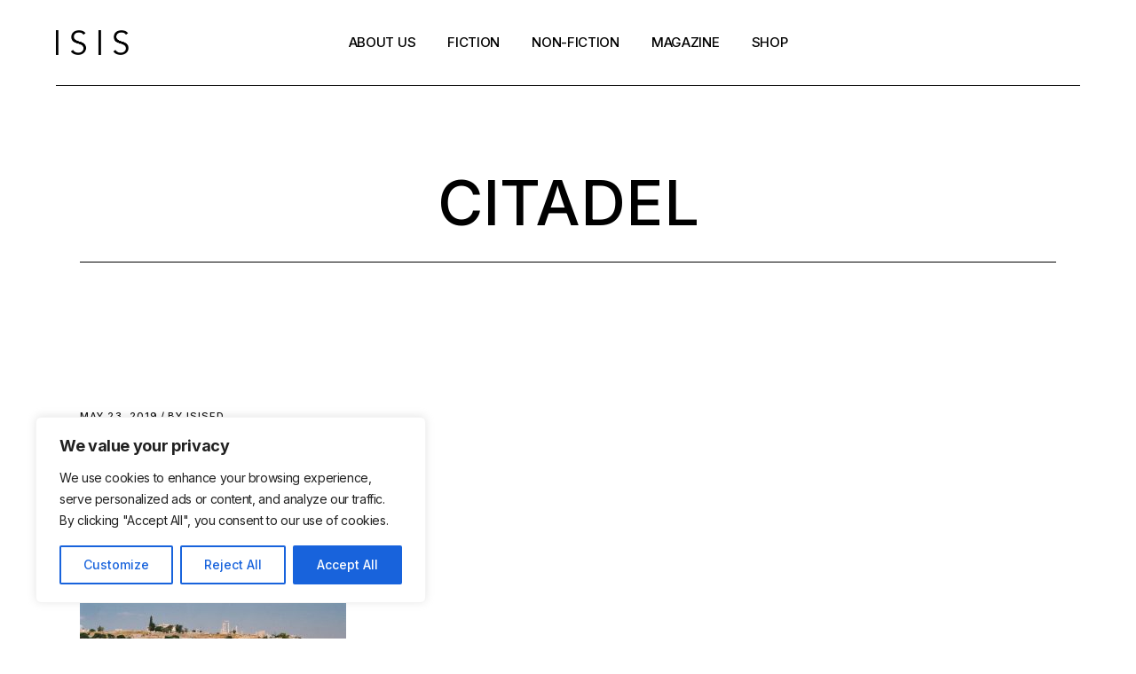

--- FILE ---
content_type: text/html; charset=utf-8
request_url: https://www.google.com/recaptcha/api2/aframe
body_size: 271
content:
<!DOCTYPE HTML><html><head><meta http-equiv="content-type" content="text/html; charset=UTF-8"></head><body><script nonce="-kB_aWQHVOkVn83Sf721AQ">/** Anti-fraud and anti-abuse applications only. See google.com/recaptcha */ try{var clients={'sodar':'https://pagead2.googlesyndication.com/pagead/sodar?'};window.addEventListener("message",function(a){try{if(a.source===window.parent){var b=JSON.parse(a.data);var c=clients[b['id']];if(c){var d=document.createElement('img');d.src=c+b['params']+'&rc='+(localStorage.getItem("rc::a")?sessionStorage.getItem("rc::b"):"");window.document.body.appendChild(d);sessionStorage.setItem("rc::e",parseInt(sessionStorage.getItem("rc::e")||0)+1);localStorage.setItem("rc::h",'1769669754799');}}}catch(b){}});window.parent.postMessage("_grecaptcha_ready", "*");}catch(b){}</script></body></html>